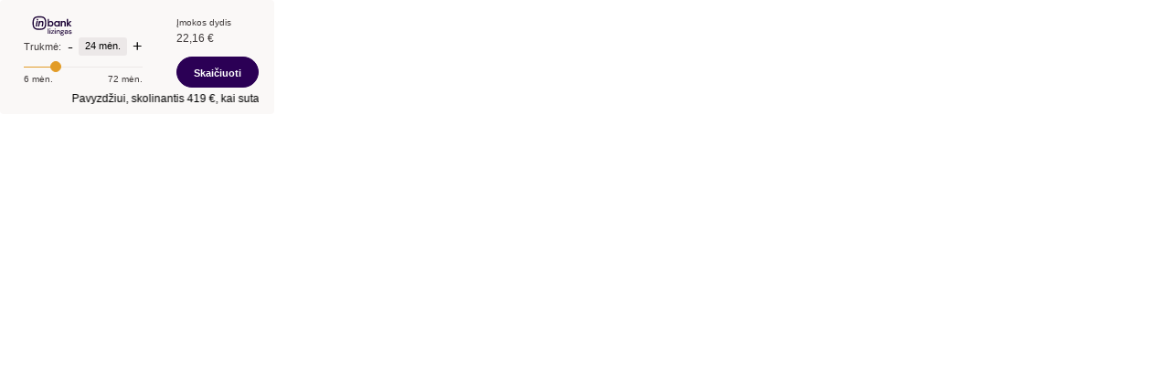

--- FILE ---
content_type: text/html; charset=UTF-8
request_url: https://api.mokilizingas.lt/lt/calc/index.html?layout=ml-006&api_key=8cd7d0eb7ebe9f2fdd8fc3b2cdaf8580&amount_total=419&amount_advance=0&promotion=&color_type=1&term=24&installment_amount=21.57&financed_amount=419.00&intr_nm_yearly=13.90&apr=27.18&fee=12.36&fee_monthly_p=1.47&installment_total_amount=530.04&select_price=
body_size: 705
content:
<!DOCTYPE HTML>
<html>
    <head>
        <title>Mokilizingas</title>
        <meta charset="UTF-8" />
        <meta name="viewport" content="width=device-width, initial-scale=1.0">

        <link href="https://fonts.googleapis.com/css?family=Exo+2:400,700,900&amp;subset=latin-ext" rel="stylesheet">

        <link rel="manifest" href="https://api.mokilizingas.lt/lt/calc/mix-manifest.json" />

                            <link rel="stylesheet" media="screen" href="https://api.mokilizingas.lt/lt/calc/css/old/main.css" />
                <script>
            var rootUrl = "https://api.mokilizingas.lt/api3/";
        </script>
    </head>
    <body class="calculator">
                    <div data-format="ml-006" data-type="1" data-variant="1">
    <div class="frame">
        <div class="slider_holder left">
            <div class="logo left"></div>
            <div class="left">
                Trukmė:
            </div>
            <div class="right">
                <div class="minus">-</div>
                <div class="time">12 mėn.</div>
                <div class="plius">+</div>
            </div>
            <div class="clear"></div>
            <div class="slider">

            </div>
            <div class="left slider_label">3 mėn</div>
            <div class="right slider_label">36 mėn</div>
        </div>
        <div class="right sum_block">
            <div class="pay_text">Įmokos dydis</div>
            <div class="sum">0 €</div>
        </div>
        <div class="left sum_block incite for_smaller">
            Kokia būtų įmoka?
        </div>
        <div class="right button">Skaičiuoti</div>
        <div class="right button for_incite">Sužinoti</div>
        <div class="right button for_smaller">Skaičiuoti</div>
        <div class="left button for_smallest">
            <span class="sum">- €</span>/mėn
        </div>
        <div class="right button for_smallest texter">Daugiau</div>
        <div class="clear"></div>
    </div>
    <div class="running_line marquee">
        <div>
            Pavyzdžiui, skolinantis <span class="price">-</span>, kai sutartis sudaroma <span class="time text_time">-</span> terminui, metinė palūkanų norma – <span class="intr_yearly">-</span>, sutarties mokestis – <span class="left_fee">-</span>, BVKKMN – <span class="apr">-</span>, bendra mokėtina suma – <span class="installment_total_amount">-</span>, mėnesio įmoka – <span class="month_pay_number">-</span>.
        </div>
    </div>
    <div class="disclaymer">
        Pavyzdžiui, skolinantis <span class="price">-</span>, kai sutartis sudaroma <span class="time text_time">-</span> terminui, metinė palūkanų norma – <span class="intr_yearly">-</span>, sutarties mokestis – <span class="left_fee">-</span>, BVKKMN – <span class="apr">-</span>, bendra mokėtina suma – <span class="installment_total_amount">-</span>, mėnesio įmoka – <span class="month_pay_number">-</span>.
    </div>
</div>
        
        
                    <script src="https://api.mokilizingas.lt/lt/calc/js/old/libs.js"></script>
            <script src="https://api.mokilizingas.lt/lt/calc/js/old/random.js"></script>
            <script src="https://api.mokilizingas.lt/lt/calc/js/old/script.js"></script>
            </body>
</html>



--- FILE ---
content_type: text/css
request_url: https://api.mokilizingas.lt/lt/calc/css/old/main.css
body_size: 7204
content:
html{height:100%;box-sizing:border-box}body{padding:0}*,:after,:before{box-sizing:inherit}*{margin:0;padding:0;outline:none}td{vertical-align:top}img{border:none;display:block}map{display:none}embed,object{display:block}.ma{margin:auto}.clear{clear:both}.inv{display:fixed;left:-9999px;top:-9999px;visibility:hidden;z-index:-1}@font-face{font-family:icons;src:url(https://api.mokilizingas.lt/test/calc/fonts/icons.eot);src:url(https://api.mokilizingas.lt/test/calc/fonts/icons.eot#iefix) format("eot"),url(https://api.mokilizingas.lt/test/calc/fonts/icons.woff) format("woff"),url(https://api.mokilizingas.lt/test/calc/fonts/icons.ttf) format("truetype")}/*! normalize.css v3.0.2 | MIT License | git.io/normalize */html{font-family:sans-serif;-ms-text-size-adjust:100%;-webkit-text-size-adjust:100%}body{margin:0}article,aside,details,figcaption,figure,footer,header,hgroup,main,menu,nav,section,summary{display:block}audio,canvas,progress,video{display:inline-block;vertical-align:baseline}audio:not([controls]){display:none;height:0}[hidden],template{display:none}a{background-color:transparent}a:active,a:hover{outline:0}abbr[title]{border-bottom:1px dotted}b,strong{font-weight:700}h1{font-size:2em;margin:.67em 0}mark{background:#ff0;color:#000}small{font-size:80%}img{border:0}svg:not(:root){overflow:hidden}figure{margin:1em 40px}hr{box-sizing:content-box;height:0}code{font-family:monospace,monospace;font-size:1em}button,input,optgroup,select,textarea{color:inherit;font:inherit;margin:0}button{overflow:visible}button,select{text-transform:none}button,html input[type=button],input[type=reset],input[type=submit]{-webkit-appearance:button;cursor:pointer}button[disabled],html input[disabled]{cursor:default}button::-moz-focus-inner,input::-moz-focus-inner{border:0;padding:0}input{line-height:normal}input[type=checkbox],input[type=radio]{box-sizing:border-box;padding:0}input[type=number]::-webkit-inner-spin-button,input[type=number]::-webkit-outer-spin-button{height:auto}input[type=search]{-webkit-appearance:textfield;box-sizing:content-box}input[type=search]::-webkit-search-cancel-button,input[type=search]::-webkit-search-decoration{-webkit-appearance:none}fieldset{border:1px solid silver;margin:0 2px;padding:.35em .625em .75em}legend{border:0;padding:0}textarea{overflow:auto}optgroup{font-weight:700}table{border-collapse:collapse;border-spacing:0}td,th{padding:0}/*! nouislider - 9.1.0 - 2016-12-10 16:00:32 */.noUi-target,.noUi-target *{-webkit-touch-callout:none;-webkit-tap-highlight-color:transparent;-webkit-user-select:none;touch-action:none;-ms-user-select:none;-moz-user-select:none;user-select:none;box-sizing:border-box}.noUi-target{position:relative;direction:ltr}.noUi-base{width:100%;height:100%;z-index:1}.noUi-connect{position:absolute;right:0;top:0;left:0;bottom:0}.noUi-origin{position:absolute;height:0;width:0}.noUi-handle{position:relative;z-index:1}.noUi-state-tap .noUi-connect,.noUi-state-tap .noUi-origin{transition:top .3s,right .3s,bottom .3s,left .3s}.noUi-state-drag *{cursor:inherit!important}.noUi-base,.noUi-handle{transform:translateZ(0)}.noUi-horizontal{height:18px}.noUi-horizontal .noUi-handle{width:34px;height:28px;left:-17px;top:-6px}.noUi-vertical{width:18px}.noUi-vertical .noUi-handle{width:28px;height:34px;left:-6px;top:-17px}.noUi-target{background:#fafafa;border-radius:4px;border:1px solid #d3d3d3;box-shadow:inset 0 1px 1px #f0f0f0,0 3px 6px -5px #bbb}.noUi-connect{background:#e29c27;box-shadow:inset 0 0 3px rgba(51,51,51,.45);transition:background .45s}.noUi-draggable{cursor:ew-resize}.noUi-vertical .noUi-draggable{cursor:ns-resize}.noUi-handle{border:1px solid #e29c27;border-radius:3px;background:#e29c27;cursor:default;box-shadow:inset 0 0 1px #fff,inset 0 1px 7px #ebebeb,0 3px 6px -3px #bbb}.noUi-active{box-shadow:inset 0 0 1px #fff,inset 0 1px 7px #ddd,0 3px 6px -3px #bbb}.noUi-handle:after,.noUi-handle:before{content:"";display:block;position:absolute;height:14px;width:1px;background:#e8e7e6;left:14px;top:6px}.noUi-handle:after{left:17px}.noUi-vertical .noUi-handle:after,.noUi-vertical .noUi-handle:before{width:14px;height:1px;left:6px;top:14px}.noUi-vertical .noUi-handle:after{top:17px}[disabled] .noUi-connect{background:#b8b8b8}[disabled].noUi-handle,[disabled] .noUi-handle,[disabled].noUi-target{cursor:not-allowed}.noUi-pips,.noUi-pips *{box-sizing:border-box}.noUi-pips{position:absolute;color:#999}.noUi-value{position:absolute;text-align:center}.noUi-value-sub{color:#ccc;font-size:10px}.noUi-marker{position:absolute;background:#ccc}.noUi-marker-large,.noUi-marker-sub{background:#aaa}.noUi-pips-horizontal{padding:10px 0;height:80px;top:100%;left:0;width:100%}.noUi-value-horizontal{transform:translate3d(-50%,50%,0)}.noUi-marker-horizontal.noUi-marker{margin-left:-1px;width:2px;height:5px}.noUi-marker-horizontal.noUi-marker-sub{height:10px}.noUi-marker-horizontal.noUi-marker-large{height:15px}.noUi-pips-vertical{padding:0 10px;height:100%;top:0;left:100%}.noUi-value-vertical{transform:translate3d(0,50%,0);padding-left:25px}.noUi-marker-vertical.noUi-marker{width:5px;height:2px;margin-top:-1px}.noUi-marker-vertical.noUi-marker-sub{width:10px}.noUi-marker-vertical.noUi-marker-large{width:15px}.noUi-tooltip{display:block;position:absolute;border:1px solid #d9d9d9;border-radius:3px;background:#fff;color:#000;padding:5px;text-align:center}.noUi-horizontal .noUi-tooltip{transform:translate(-50%);left:50%;bottom:120%}.noUi-vertical .noUi-tooltip{transform:translateY(-50%);top:50%;right:120%}body{font-family:arial;width:100%;height:100%}body *,body :after,body :before{transition:background .25s,color .25s}body>*{display:none}body>div{box-sizing:border-box}.left{float:left}.right{float:right}.logo{cursor:pointer}.sum{font-weight:400;font-size:12px;color:#413c3c}.button.for_incite{display:none}.incite,.pay_text{font-size:10px;color:#413c3c}.noUi-handle{box-shadow:none!important;margin-top:-1px}.noUi-base{cursor:pointer;box-sizing:border-box;border-top:1px solid #ece8e8;background:transparent;position:relative}.noUi-connect{margin-top:-1px}.disclaymer{width:100%;height:100%;font-size:9px;position:absolute;left:0;top:0;line-height:124%;padding:3px 11px;color:#413c3c;z-index:5;border-radius:4px;transition:opacity .3s;opacity:0;display:none}.disclaymer.show{opacity:1}.button{height:34px;white-space:nowrap;color:#fff;font-weight:700;line-height:34px;text-align:center;width:100px;font-size:11px;cursor:pointer;-webkit-user-select:none;-moz-user-select:none;-ms-user-select:none;user-select:none;background:#2b0055;border:1px solid #2b0055;border-radius:32px}.button:hover{opacity:.9}.calculator>[data-type]{background:#faf8f7}.minus,.plius{-webkit-user-select:none;-moz-user-select:none;-ms-user-select:none;user-select:none}.running_line,[data-type="1"]{position:relative}[data-type="1"]{border-radius:4px}[data-type="1"] .logo{background:url(../../images/inbank-ml-logo-viewbox.svg) no-repeat 50%;background-size:contain}[data-type="1"] .slider_label{font-size:10px;color:#413c3c;margin-top:-6px}[data-type="1"] .slider{width:100%;border:none;box-shadow:none;background:none;height:11px;margin-top:9px}[data-type="1"] .slider .noUi-handle{width:11px;height:11px;border-radius:50%;cursor:pointer;left:-5px;top:-5px}[data-type="1"] .slider .noUi-handle:after,[data-type="1"] .slider .noUi-handle:before{display:none}[data-type="1"] .slider .noUi-connect,[data-type="1"] .slider .noUi-origin{height:1px;background:#e29c27;box-shadow:none}[data-type="1"] .slider .noUi-origin{height:11px}[data-type="2"]{border-radius:4px;position:relative}[data-type="2"] .logo{background:url(../../images/inbank-ml-logo-viewbox.svg) no-repeat 50%;background-size:contain}[data-type="2"] .slider_label{font-size:10px;color:#413c3c;margin-top:-6px}[data-type="2"] .slider{width:100%;border:none;box-shadow:none;background:none;height:11px;margin-top:9px}[data-type="2"] .slider .noUi-handle{width:11px;height:11px;border-radius:50%;cursor:pointer;left:-5px;top:-5px}[data-type="2"] .slider .noUi-handle:after,[data-type="2"] .slider .noUi-handle:before{display:none}[data-type="2"] .slider .noUi-connect,[data-type="2"] .slider .noUi-origin{height:1px;box-shadow:none}[data-type="2"] .slider .noUi-origin{height:11px}[data-type="3"]{border-radius:4px;position:relative}[data-type="3"] .logo{background:url(../../images/inbank-ml-logo-viewbox.svg) no-repeat 50%;background-size:contain}[data-type="3"] .slider_label{font-size:10px;color:#413c3c;margin-top:-6px}[data-type="3"] .slider{width:100%;border:none;box-shadow:none;background:none;height:11px;margin-top:9px}[data-type="3"] .slider .noUi-handle{width:11px;height:11px;border-radius:50%;cursor:pointer;left:-5px;top:-5px}[data-type="3"] .slider .noUi-handle:after,[data-type="3"] .slider .noUi-handle:before{display:none}[data-type="3"] .slider .noUi-connect,[data-type="3"] .slider .noUi-origin{height:1px;box-shadow:none}[data-type="3"] .slider .noUi-origin{height:11px}[data-type="4"]{border-radius:4px;position:relative}[data-type="4"] .logo{background:url(../../images/inbank-ml-logo-viewbox.svg) no-repeat 0;background-size:contain}[data-type="4"] .slider_label{font-size:10px;color:#413c3c;margin-top:-6px}[data-type="4"] .slider{width:100%;border:none;box-shadow:none;background:none;height:11px;margin-top:9px}[data-type="4"] .slider .noUi-handle{width:11px;height:11px;border-radius:50%;cursor:pointer;left:-5px;top:-5px}[data-type="4"] .slider .noUi-handle:after,[data-type="4"] .slider .noUi-handle:before{display:none}[data-type="4"] .slider .noUi-connect,[data-type="4"] .slider .noUi-origin{height:1px;box-shadow:none}[data-type="4"] .slider .noUi-origin{height:11px}.incite{font-weight:700;color:#413c3c}[data-format=ml-001],[data-format=ml-002],[data-format=ml-008],[data-format=ml-009]{height:80px;max-width:250px;padding:8px 11px 10px 16px;min-width:200px}[data-format=ml-001] .incite,[data-format=ml-002] .incite,[data-format=ml-008] .incite,[data-format=ml-009] .incite{width:10%;font-weight:700;max-width:83px}[data-format=ml-001] .logo,[data-format=ml-002] .logo,[data-format=ml-008] .logo,[data-format=ml-009] .logo{width:120px;height:27px;margin-bottom:0}[data-format=ml-001] .button,[data-format=ml-002] .button,[data-format=ml-008] .button,[data-format=ml-009] .button{width:75px}[data-format=ml-001] .sum,[data-format=ml-002] .sum,[data-format=ml-008] .sum,[data-format=ml-009] .sum{padding-top:4px}@media screen and (min-width:240px){[data-format=ml-001],[data-format=ml-002],[data-format=ml-008],[data-format=ml-009]{padding-right:20px}[data-format=ml-001] .incite,[data-format=ml-002] .incite,[data-format=ml-008] .incite,[data-format=ml-009] .incite{width:-17%}[data-format=ml-001] .button,[data-format=ml-002] .button,[data-format=ml-008] .button,[data-format=ml-009] .button{width:102px}}[data-format=ml-002]{height:100px;width:100%;min-width:200px}[data-format=ml-002] .sum{font-size:15px}[data-format=ml-002] .logo{margin-bottom:18px}[data-format=ml-003],[data-format=ml-004],[data-format=ml-005],[data-format=ml-012]{width:100%;max-width:500px;height:50px;padding:8px 16px 8px 24px;min-width:280px}[data-format=ml-003] .logo,[data-format=ml-004] .logo,[data-format=ml-005] .logo,[data-format=ml-012] .logo{width:99px;height:21px;padding-top:33px;margin-right:20px}[data-format=ml-003] .sum_block,[data-format=ml-004] .sum_block,[data-format=ml-005] .sum_block,[data-format=ml-012] .sum_block{width:96px}[data-format=ml-003] .pay_text,[data-format=ml-004] .pay_text,[data-format=ml-005] .pay_text,[data-format=ml-012] .pay_text{padding-top:2px;padding-bottom:4px}[data-format=ml-003] .button,[data-format=ml-004] .button,[data-format=ml-005] .button,[data-format=ml-012] .button{width:105px}[data-format=ml-003] .slider_holder,[data-format=ml-004] .slider_holder,[data-format=ml-005] .slider_holder,[data-format=ml-012] .slider_holder{width:108px;margin-top:-2px}[data-format=ml-003] .slider_holder .left:not(.slider_label),[data-format=ml-004] .slider_holder .left:not(.slider_label),[data-format=ml-005] .slider_holder .left:not(.slider_label),[data-format=ml-012] .slider_holder .left:not(.slider_label){color:#413c3c;font-size:9px;height:16px;line-height:16px}[data-format=ml-003] .slider_holder .right:not(.slider_label),[data-format=ml-004] .slider_holder .right:not(.slider_label),[data-format=ml-005] .slider_holder .right:not(.slider_label),[data-format=ml-012] .slider_holder .right:not(.slider_label){color:#413c3c;font-size:9px;height:16px;line-height:16px;font-weight:700}[data-format=ml-003] .slider_holder .right:not(.slider_label) .minus,[data-format=ml-003] .slider_holder .right:not(.slider_label) .plius,[data-format=ml-004] .slider_holder .right:not(.slider_label) .minus,[data-format=ml-004] .slider_holder .right:not(.slider_label) .plius,[data-format=ml-005] .slider_holder .right:not(.slider_label) .minus,[data-format=ml-005] .slider_holder .right:not(.slider_label) .plius,[data-format=ml-012] .slider_holder .right:not(.slider_label) .minus,[data-format=ml-012] .slider_holder .right:not(.slider_label) .plius{font-size:16px;line-height:14px;font-weight:400;display:inline-block;cursor:pointer;vertical-align:top}[data-format=ml-003] .slider_holder .right:not(.slider_label) .plius,[data-format=ml-004] .slider_holder .right:not(.slider_label) .plius,[data-format=ml-005] .slider_holder .right:not(.slider_label) .plius,[data-format=ml-012] .slider_holder .right:not(.slider_label) .plius{line-height:16px}[data-format=ml-003] .slider_holder .right:not(.slider_label) .time,[data-format=ml-004] .slider_holder .right:not(.slider_label) .time,[data-format=ml-005] .slider_holder .right:not(.slider_label) .time,[data-format=ml-012] .slider_holder .right:not(.slider_label) .time{text-align:center;vertical-align:top;display:inline-block;width:43px;background-color:#ece8e8;border-radius:3px;font-weight:400;font-size:11px;margin:0 3px}[data-format=ml-003] .for_smaller,[data-format=ml-004] .for_smaller,[data-format=ml-005] .for_smaller,[data-format=ml-012] .for_smaller{display:none}[data-format=ml-004] .logo{width:110px;margin-right:.5rem}[data-format=ml-005] .logo{width:120px;margin-right:.5rem}@media screen and (max-width:490px){[data-format=ml-003] .button,[data-format=ml-003] .slider_holder,[data-format=ml-003] .sum_block,[data-format=ml-004] .button,[data-format=ml-004] .slider_holder,[data-format=ml-004] .sum_block,[data-format=ml-005] .button,[data-format=ml-005] .slider_holder,[data-format=ml-005] .sum_block{display:none}[data-format=ml-003],[data-format=ml-004],[data-format=ml-005],[data-format=ml-012]{padding-right:10px}[data-format=ml-003] .button.for_smaller,[data-format=ml-003] .sum_block.for_smaller,[data-format=ml-004] .button.for_smaller,[data-format=ml-004] .sum_block.for_smaller,[data-format=ml-005] .button.for_smaller,[data-format=ml-005] .sum_block.for_smaller,[data-format=ml-012] .button.for_smaller,[data-format=ml-012] .sum_block.for_smaller{display:inline-block}[data-format=ml-003] .button.for_smaller .sum,[data-format=ml-003] .sum_block.for_smaller .sum,[data-format=ml-004] .button.for_smaller .sum,[data-format=ml-004] .sum_block.for_smaller .sum,[data-format=ml-005] .button.for_smaller .sum,[data-format=ml-005] .sum_block.for_smaller .sum,[data-format=ml-012] .button.for_smaller .sum,[data-format=ml-012] .sum_block.for_smaller .sum{font-size:15px}[data-format=ml-003] .sum_block,[data-format=ml-004] .sum_block,[data-format=ml-005] .sum_block,[data-format=ml-012] .sum_block{margin-right:5px;width:136px;padding-top:6px}[data-format=ml-003] .button,[data-format=ml-004] .button,[data-format=ml-005] .button,[data-format=ml-012] .button{width:105px}}[data-format=ml-003] .disclaymer,[data-format=ml-004] .disclaymer,[data-format=ml-005] .disclaymer,[data-format=ml-012] .disclaymer{padding-top:15px}[data-format=ml-004],[data-format=ml-005]{height:80px}@media screen and (max-width:490px){[data-format=ml-005]{padding-top:22px!important}[data-format=ml-004] .logo,[data-format=ml-005] .logo{margin-top:0!important}[data-format=ml-004] .button,[data-format=ml-004] .disclaymer,[data-format=ml-005] .button,[data-format=ml-005] .disclaymer{display:none!important}[data-format=ml-004] .button.for_incite,[data-format=ml-005] .button.for_incite{display:inline-block!important}}[data-format=ml-004] .running_line,[data-format=ml-005] .running_line{display:none}[data-format=ml-004] .disclaymer,[data-format=ml-005] .disclaymer{font-size:10px;padding-top:11px}[data-format=ml-004] .incite,[data-format=ml-005] .incite{font-size:12px;padding-top:11px}[data-format=ml-004][data-variant="1"],[data-variant="1"][data-format=ml-005]{padding-top:10px}[data-format=ml-004][data-variant="1"] .running_line,[data-variant="1"][data-format=ml-005] .running_line{display:block;height:30px;width:100%;line-height:30px;white-space:nowrap;font-size:10px;overflow:hidden}[data-format=ml-004][data-variant="1"] .disclaymer,[data-variant="1"][data-format=ml-005] .disclaymer{display:none!important}[data-format=ml-004][data-variant="2"],[data-variant="2"][data-format=ml-005]{padding-top:22px}[data-format=ml-004][data-variant="3"],[data-variant="3"][data-format=ml-005]{padding-right:20px;padding-left:35px;padding-top:18px}[data-format=ml-004][data-variant="3"] .logo,[data-variant="3"][data-format=ml-005] .logo{padding-top:40px}[data-format=ml-004][data-variant="3"] .disclaymer,[data-variant="3"][data-format=ml-005] .disclaymer{display:none!important}[data-format=ml-004][data-variant="3"] .button,[data-format=ml-004][data-variant="3"] .slider_holder,[data-format=ml-004][data-variant="3"] .sum_block,[data-variant="3"][data-format=ml-005] .button,[data-variant="3"][data-format=ml-005] .slider_holder,[data-variant="3"][data-format=ml-005] .sum_block{display:none}[data-format=ml-004][data-variant="3"] .button.for_smaller,[data-format=ml-004][data-variant="3"] .sum_block.for_smaller,[data-variant="3"][data-format=ml-005] .button.for_smaller,[data-variant="3"][data-format=ml-005] .sum_block.for_smaller{display:inline-block}[data-format=ml-004][data-variant="3"] .button.for_smaller .sum,[data-format=ml-004][data-variant="3"] .sum_block.for_smaller .sum,[data-variant="3"][data-format=ml-005] .button.for_smaller .sum,[data-variant="3"][data-format=ml-005] .sum_block.for_smaller .sum{font-size:16px}[data-format=ml-004][data-variant="3"] .sum_block,[data-variant="3"][data-format=ml-005] .sum_block{margin-right:26px;width:154px}[data-format=ml-004][data-variant="3"] .button,[data-variant="3"][data-format=ml-005] .button{width:133px;height:42px;line-height:40px;display:inline-block;font-size:15px}[data-format=ml-004][data-variant="3"] .button.for_smaller,[data-variant="3"][data-format=ml-005] .button.for_smaller{display:none}@media screen and (max-width:490px){[data-format=ml-004] .running_line,[data-format=ml-005] .running_line{display:none!important}}[data-format=ml-004] .disclaymer,[data-format=ml-005] .disclaymer{padding-top:21px!important}[data-format=ml-005]{max-width:992px!important;padding-top:10px;min-width:600px!important}[data-format=ml-005] .running_line{display:block;height:30px;width:100%;line-height:30px;white-space:nowrap;font-size:10px;overflow:hidden}[data-format=ml-005] .disclaymer{display:none!important}[data-format=ml-005] .slider_holder{width:195px}[data-format=ml-005] .slider_holder .right:not(.slider_label){float:left;margin-left:20px}@media screen and (min-width:987px){[data-format=ml-005] .running_line{display:none}[data-format=ml-005] .disclaymer{display:inline-block!important;opacity:1;position:relative;width:480px;background:transparent;vertical-align:top;padding-top:0;padding-left:20px}[data-format=ml-005] .frame{width:461px;display:inline-block;vertical-align:top;padding-top:15px}[data-format=ml-005] .slider_holder{width:122px}}[data-format=ml-005] .disclaymer{padding-top:10px!important}[data-format=ml-006],[data-format=ml-007],[data-format=ml-011]{height:150px;padding:19px 24px 10px 22px;width:350px}[data-format=ml-006] .logo,[data-format=ml-007] .logo,[data-format=ml-011] .logo{width:120px;height:30px!important;background-position:0;display:block;float:none;margin-bottom:5px}[data-format=ml-006] .frame,[data-format=ml-007] .frame,[data-format=ml-011] .frame{height:99px}[data-format=ml-006] .disclaymer,[data-format=ml-006] .running_line,[data-format=ml-007] .disclaymer,[data-format=ml-007] .running_line,[data-format=ml-011] .disclaymer,[data-format=ml-011] .running_line{display:none}[data-format=ml-006] .button,[data-format=ml-006] .sum_block,[data-format=ml-007] .button,[data-format=ml-007] .sum_block,[data-format=ml-011] .button,[data-format=ml-011] .sum_block{width:114px}[data-format=ml-006] .sum_block .pay_text,[data-format=ml-007] .sum_block .pay_text,[data-format=ml-011] .sum_block .pay_text{font-size:11px;margin-bottom:12px;margin-top:5px}[data-format=ml-006] .sum_block .sum,[data-format=ml-007] .sum_block .sum,[data-format=ml-011] .sum_block .sum{font-size:16px;margin-bottom:15px}[data-format=ml-006] .slider_holder,[data-format=ml-007] .slider_holder,[data-format=ml-011] .slider_holder{width:164px}[data-format=ml-006] .slider_holder .left:not(.slider_label),[data-format=ml-007] .slider_holder .left:not(.slider_label),[data-format=ml-011] .slider_holder .left:not(.slider_label){color:#413c3c;font-size:13px;height:25px;line-height:25px}[data-format=ml-006] .slider_holder .right:not(.slider_label),[data-format=ml-007] .slider_holder .right:not(.slider_label),[data-format=ml-011] .slider_holder .right:not(.slider_label){font-size:9px;height:25px;line-height:25px;font-weight:700}[data-format=ml-006] .slider_holder .right:not(.slider_label) .minus,[data-format=ml-006] .slider_holder .right:not(.slider_label) .plius,[data-format=ml-007] .slider_holder .right:not(.slider_label) .minus,[data-format=ml-007] .slider_holder .right:not(.slider_label) .plius,[data-format=ml-011] .slider_holder .right:not(.slider_label) .minus,[data-format=ml-011] .slider_holder .right:not(.slider_label) .plius{font-size:20px;line-height:25px;font-weight:400;display:inline-block;cursor:pointer;vertical-align:top}[data-format=ml-006] .slider_holder .right:not(.slider_label) .plius,[data-format=ml-007] .slider_holder .right:not(.slider_label) .plius,[data-format=ml-011] .slider_holder .right:not(.slider_label) .plius{line-height:27px}[data-format=ml-006] .slider_holder .right:not(.slider_label) .time,[data-format=ml-007] .slider_holder .right:not(.slider_label) .time,[data-format=ml-011] .slider_holder .right:not(.slider_label) .time{text-align:center;vertical-align:top;display:inline-block;height:25px;width:67px;margin:0 3px;font-weight:400;background-color:#ece8e8;border-radius:3px;line-height:23px;font-size:13px}[data-format=ml-006] .slider_holder .slider,[data-format=ml-007] .slider_holder .slider,[data-format=ml-011] .slider_holder .slider{margin-top:16px}[data-format=ml-006] .slider_holder .noUi-handle,[data-format=ml-007] .slider_holder .noUi-handle,[data-format=ml-011] .slider_holder .noUi-handle{width:15px;height:15px;top:-7px;left:-7px}[data-format=ml-006] .slider_holder .slider_label,[data-format=ml-007] .slider_holder .slider_label,[data-format=ml-011] .slider_holder .slider_label{font-size:11px;margin-top:-3px}[data-format=ml-006] .for_smaller,[data-format=ml-007] .for_smaller,[data-format=ml-011] .for_smaller{display:none}[data-format=ml-006][data-variant="1"] .running_line,[data-format=ml-007][data-variant="1"] .running_line,[data-format=ml-011][data-variant="1"] .running_line{display:block;height:30px;width:100%;line-height:30px;white-space:nowrap;font-size:10px;overflow:hidden}[data-format=ml-006][data-variant="1"] .disclaymer,[data-format=ml-007][data-variant="1"] .disclaymer,[data-format=ml-011][data-variant="1"] .disclaymer{display:none!important}[data-format=ml-006][data-variant="2"] .frame,[data-format=ml-007][data-variant="2"] .frame,[data-format=ml-011][data-variant="2"] .frame{height:100%}[data-format=ml-006][data-variant="2"] .sum_block,[data-format=ml-007][data-variant="2"] .sum_block,[data-format=ml-011][data-variant="2"] .sum_block{margin-top:20px}[data-format=ml-006][data-variant="2"] .disclaymer,[data-format=ml-007][data-variant="2"] .disclaymer,[data-format=ml-011][data-variant="2"] .disclaymer{font-size:11px;line-height:130%;padding:21px}[data-format=ml-006][data-variant="3"] .disclaymer,[data-format=ml-007][data-variant="3"] .disclaymer,[data-format=ml-011][data-variant="3"] .disclaymer{display:none!important}[data-format=ml-006][data-variant="3"] .slider_holder,[data-format=ml-007][data-variant="3"] .slider_holder,[data-format=ml-011][data-variant="3"] .slider_holder{display:block;float:none;margin-bottom:34px}[data-format=ml-006][data-variant="3"] .slider_holder>*,[data-format=ml-007][data-variant="3"] .slider_holder>*,[data-format=ml-011][data-variant="3"] .slider_holder>*{display:none}[data-format=ml-006][data-variant="3"] .slider_holder .logo,[data-format=ml-007][data-variant="3"] .slider_holder .logo,[data-format=ml-011][data-variant="3"] .slider_holder .logo{display:block}[data-format=ml-006][data-variant="3"] .right,[data-format=ml-007][data-variant="3"] .right,[data-format=ml-011][data-variant="3"] .right{display:none}[data-format=ml-006][data-variant="3"] .for_smaller,[data-format=ml-007][data-variant="3"] .for_smaller,[data-format=ml-011][data-variant="3"] .for_smaller{display:inline-block}[data-format=ml-006][data-variant="3"] .button,[data-format=ml-007][data-variant="3"] .button,[data-format=ml-011][data-variant="3"] .button{width:136px;height:40px;line-height:38px;font-size:14px;display:none}[data-format=ml-006][data-variant="3"] .button.for_incite,[data-format=ml-007][data-variant="3"] .button.for_incite,[data-format=ml-011][data-variant="3"] .button.for_incite{display:inline-block}[data-format=ml-006][data-variant="3"] .incite,[data-format=ml-007][data-variant="3"] .incite,[data-format=ml-011][data-variant="3"] .incite{width:100px;font-size:14px;margin-top:4px}[data-format=ml-006] .disclaymer,[data-format=ml-007] .disclaymer,[data-format=ml-011] .disclaymer{padding-top:45px!important}[data-format=ml-006],[data-format=ml-011]{height:125px;max-width:300px;min-width:200px;width:100%;padding:14px 17px 5px 26px}[data-format=ml-006] .logo,[data-format=ml-011] .logo{width:120px;height:27px!important;margin-bottom:0}[data-format=ml-006] .button,[data-format=ml-011] .button{height:34px;line-height:34px;width:90px;margin-top:3px}[data-format=ml-006] .incite,[data-format=ml-011] .incite{width:-35%;font-size:13px;max-width:100px}[data-format=ml-006] .running_line,[data-format=ml-011] .running_line{line-height:24px!important;height:30px;width:100%;line-height:30px;white-space:nowrap;font-size:10px;overflow:hidden}[data-format=ml-006] .frame,[data-format=ml-011] .frame{height:82px!important}[data-format=ml-006] .sum_block,[data-format=ml-011] .sum_block{width:90px}[data-format=ml-006] .sum_block .pay_text,[data-format=ml-011] .sum_block .pay_text{font-size:10px;margin-bottom:5px}[data-format=ml-006] .sum_block .sum,[data-format=ml-011] .sum_block .sum{font-size:12px;margin-bottom:10px}[data-format=ml-006] .slider_holder,[data-format=ml-011] .slider_holder{width:130px}[data-format=ml-006] .slider_holder .noUi-handle,[data-format=ml-011] .slider_holder .noUi-handle{width:12px;height:12px;top:-6px;left:-6px}[data-format=ml-006] .slider_holder .slider,[data-format=ml-011] .slider_holder .slider{margin-top:12px}[data-format=ml-006] .slider_holder .left:not(.slider_label),[data-format=ml-011] .slider_holder .left:not(.slider_label){font-size:11px;line-height:20px;height:20px}[data-format=ml-006] .slider_holder .right:not(.slider_label),[data-format=ml-011] .slider_holder .right:not(.slider_label){font-size:11px;height:20px}[data-format=ml-006] .slider_holder .right:not(.slider_label) .time,[data-format=ml-011] .slider_holder .right:not(.slider_label) .time{width:53px;height:20px;font-size:11px;line-height:18px}[data-format=ml-006] .slider_holder .right:not(.slider_label) .minus,[data-format=ml-006] .slider_holder .right:not(.slider_label) .plius,[data-format=ml-011] .slider_holder .right:not(.slider_label) .minus,[data-format=ml-011] .slider_holder .right:not(.slider_label) .plius{font-size:18px;line-height:20px}[data-format=ml-006] .slider_holder .slider_label,[data-format=ml-011] .slider_holder .slider_label{font-size:10px}[data-format=ml-006] .for_smallest,[data-format=ml-011] .for_smallest{display:none}@media screen and (min-width:280px){[data-format=ml-006] .disclaymer,[data-format=ml-011] .disclaymer{display:none!important}[data-format=ml-003] .running_line,[data-format=ml-004] .running_line,[data-format=ml-006] .running_line,[data-format=ml-011] .running_line{display:block!important}}[data-format=ml-006][data-variant="2"] .sum_block,[data-format=ml-011][data-variant="2"] .sum_block{margin-top:0}@media screen and (max-width:279px){[data-format=ml-006],[data-format=ml-011]{padding:14px 17px 5px 16px}[data-format=ml-006] .button,[data-format=ml-006] .sum_block,[data-format=ml-011] .button,[data-format=ml-011] .sum_block{width:69px}[data-format=ml-006][data-variant="1"] .running_line,[data-format=ml-011][data-variant="1"] .running_line{display:block!important}[data-format=ml-006][data-variant="1"] .disclaymer,[data-format=ml-011][data-variant="1"] .disclaymer{display:none!important}[data-format=ml-006][data-variant="2"],[data-format=ml-011][data-variant="2"]{padding-top:19px}[data-format=ml-006][data-variant="2"] .disclaymer,[data-format=ml-011][data-variant="2"] .disclaymer{padding-top:21px!important}}@media screen and (max-width:248px){[data-format=ml-006] .slider,[data-format=ml-006] .slider_label,[data-format=ml-006] .sum_block,[data-format=ml-011] .slider,[data-format=ml-011] .slider_label,[data-format=ml-011] .sum_block{display:none}[data-format=ml-006] .logo,[data-format=ml-011] .logo{width:110px;margin-bottom:0;height:27px!important}[data-format=ml-006] .slider_holder,[data-format=ml-011] .slider_holder{width:100%;margin-bottom:6px}[data-format=ml-006] .button,[data-format=ml-011] .button{display:none}[data-format=ml-006] .for_smallest,[data-format=ml-011] .for_smallest{display:inline-block;width:96px!important}[data-format=ml-006] .right.button.for_smallest.texter,[data-format=ml-011] .right.button.for_smallest.texter{color:#2b0055!important;background:none!important;border-color:transparent!important;text-decoration:underline;width:54px!important;text-align:right}[data-format=ml-006] .for_smallest .sum,[data-format=ml-006] .for_smallest:hover .sum,[data-format=ml-011] .for_smallest .sum,[data-format=ml-011] .for_smallest:hover .sum{color:#fff!important}[data-format=ml-006][data-variant="2"],[data-format=ml-011][data-variant="2"]{padding-top:14px!important}[data-format=ml-006][data-variant="2"] .disclaymer,[data-format=ml-011][data-variant="2"] .disclaymer{padding:13px 12px 7px!important}}#popup{max-width:471px;width:100%;padding:20px 28px 23px}#popup .logo{width:96px;height:21px;background:url(../../images/inbank-ml-logo-viewbox.svg) no-repeat 50%;background-size:contain;margin-bottom:27px}#popup .name{text-transform:uppercase;font-weight:900;font-size:14px;color:#00abe8;margin-bottom:29px}#popup .name .price{display:inline-block;float:right;color:#00abe8;font-weight:700}#popup .slider_label{font-size:12px;color:#afc3cf;margin-top:-6px}#popup .slider{width:100%;border:none;box-shadow:none;background:none;height:11px;margin-top:18px}#popup .slider .noUi-handle{width:11px;height:11px;border-radius:50%;border:2px solid #09a1db;cursor:pointer;left:-5px;top:0;background:#09a1db!important;top:-5px}#popup .slider .noUi-handle:after,#popup .slider .noUi-handle:before{display:none}#popup .slider .noUi-base{background:transparent;position:relative}#popup .slider .noUi-base>div{top:5px}#popup .slider .noUi-base:before{background:#878b8f;height:1px;width:100%;content:"";display:block;position:absolute;top:5px;left:0}#popup .slider .noUi-connect,#popup .slider .noUi-origin{height:2px;background:#e29c27;box-shadow:none}#popup .slider .noUi-origin{height:11px}#popup .slider_holder{width:100%;margin-bottom:15px}#popup .slider_holder .left:not(.slider_label){color:#878b8f;font-size:13px;height:25px;line-height:25px}#popup .slider_holder .right:not(.slider_label){color:#00a3e0;font-size:9px;height:25px;line-height:25px;font-weight:700;margin-right:180px}#popup .slider_holder .right:not(.slider_label) .minus,#popup .slider_holder .right:not(.slider_label) .plius{font-size:20px;line-height:25px;font-weight:400;display:inline-block;cursor:pointer;vertical-align:top}#popup .slider_holder .right:not(.slider_label) .plius{line-height:27px}#popup .slider_holder .right:not(.slider_label) .time{text-align:center;vertical-align:top;display:inline-block;height:25px;width:67px;border:1px solid #d6e0e4;margin:0 3px;line-height:23px;font-size:13px;border-radius:3px}#popup .slider_holder .slider{margin-top:18px}#popup .slider_holder .noUi-handle{width:15px;height:15px;top:-7px;left:-7px}#popup .slider_holder .slider_label{font-size:12px;margin-top:-1px}#popup .month_pay{width:100%;text-align:right;margin-bottom:10px;margin-top:35px}#popup .month_pay>div:first-child{height:27px;line-height:27px;font-size:12px;color:#6d8796}#popup .month_pay>div:last-child{color:#003c69;font-size:12px}#popup .table{border-top:1px solid #dfe7ec;border-bottom:1px solid #dfe7ec;padding:11px 0;margin-bottom:30px}#popup .table>:not(.clear){height:27px;line-height:27px;font-size:12px;color:#6d8796}#popup .table .right.all_sum{color:#003c69}#popup .buttons{height:43px;line-height:43px;margin:17px 0}#popup .buttons>*{display:inline-block;vertical-align:top}#popup .text{font-size:12px;color:#413c3c;line-height:127%;margin:4px 0}.disclaymer .sum,.running_line .sum{font-weight:inherit;font-size:inherit;color:inherit}@media screen and (min-width:381px){.smallest_view .for_smallest,.smallest_view .running_line{display:none}.smallest_view .slider_holder{display:inline-block}}@media screen and (max-width:380px){.smallest_view{padding:8px 10px 2px 14px}.smallest_view .logo{padding-top:26px;margin-right:8px}.smallest_view .disclaymer{display:none!important}.smallest_view .running_line{display:block;height:17px;width:100%;line-height:15px;white-space:nowrap;font-size:9px;overflow:hidden}.smallest_view .for_smaller{display:none}.smallest_view .button{display:none!important}.smallest_view .button.for_smallest{display:inline-block!important;vertical-align:top;height:25px;width:65px;font-size:10px;line-height:23px}.smallest_view .slider_holder{display:inline-block;vertical-align:top;margin-top:5px;text-align:center;width:80px}.smallest_view .slider_holder .left,.smallest_view .slider_holder .right{display:inline-block;float:none;vertical-align:top}.smallest_view .slider_holder .left{margin-right:5px}.smallest_view .slider_holder .clear,.smallest_view .slider_holder .slider,.smallest_view .slider_holder .slider_label{display:none}[data-format=ml-012].smallest_view .slider_holder .clear,[data-format=ml-012].smallest_view .slider_holder .left,[data-format=ml-012].smallest_view .slider_holder .right,[data-format=ml-012].smallest_view .slider_holder .slider{display:block}[data-format=ml-012].smallest_view .slider_holder .slider_label{display:inline-block}[data-format=ml-012].smallest_view .slider_holder .left{float:left}[data-format=ml-012].smallest_view .slider_holder .right{float:right}[data-format=ml-012].smallest_view .logo{width:99px;height:21px;padding-top:33px;margin-right:20px}[data-format=ml-003].smallest_view .slider_holder{margin-top:0}[data-format=ml-003].smallest_view .button.for_smallest{margin-top:5px}[data-format=ml-003].smallest_view .running_line{padding-top:5px}[data-format=ml-003].smallest_view .logo{margin-top:4px}}@media screen and (min-width:450px){.smallest_view .sum_block{display:inline-block;width:64px;vertical-align:top;padding-top:0}}@media screen and (min-width:490px){.smallest_view .sum_block{width:96px;padding-top:0}}@media screen and (max-width:449px){.smallest_view .button{display:none!important}.smallest_view .button.for_smallest{display:inline-block!important}}@media screen and (min-width:381px)and (max-width:449px){.smallest_view .frame{text-align:center}.smallest_view .frame .slider_holder{float:none}.smallest_view .frame .logo{margin-right:0}}@media screen and (max-width:400px){[data-format=ml-003] .sum_block.for_smaller,[data-format=ml-004] .sum_block.for_smaller,[data-format=ml-005] .sum_block.for_smaller,[data-format=ml-012] .sum_block.for_smaller{font-size:9px;width:114px}}@media screen and (max-width:378px){[data-format=ml-003] .sum_block.for_smaller,[data-format=ml-004] .sum_block.for_smaller,[data-format=ml-005] .sum_block.for_smaller,[data-format=ml-012] .sum_block.for_smaller{display:none}}[data-format=ml-003],[data-format=ml-004],[data-format=ml-005]{min-width:280px;max-width:500px}[data-format=ml-012]{min-width:150px;max-width:500px}[data-format=ml-004],[data-format=ml-005]{min-width:400px;max-width:650px}[data-format=ml-004][data-variant="2"] .incite,[data-variant="2"][data-format=ml-005] .incite{font-size:11px}[data-format=ml-004][data-variant="2"] .sum_block.for_smaller,[data-variant="2"][data-format=ml-005] .sum_block.for_smaller{width:142px}@media screen and (max-width:488px){[data-format=ml-004][data-variant="3"] .incite,[data-variant="3"][data-format=ml-005] .incite{font-size:10px;padding-top:9px;width:127px}}@media screen and (max-width:460px){[data-format=ml-004][data-variant="3"] .button,[data-variant="3"][data-format=ml-005] .button{width:100px}[data-format=ml-004][data-variant="3"] .sum_block,[data-variant="3"][data-format=ml-005] .sum_block{margin-right:10px;width:106px;padding-top:5px}}@media screen and (max-width:490px){[data-format=ml-004][data-variant="1"] .button.for_smaller,[data-format=ml-004][data-variant="1"] .logo,[data-format=ml-004][data-variant="4"] .button.for_smaller,[data-format=ml-004][data-variant="4"] .logo,[data-variant="1"][data-format=ml-005] .button.for_smaller,[data-variant="1"][data-format=ml-005] .logo,[data-variant="4"][data-format=ml-005] .button.for_smaller,[data-variant="4"][data-format=ml-005] .logo{margin-top:12px}}@media screen and (max-width:408px){[data-format=ml-004][data-variant="2"] .incite,[data-variant="2"][data-format=ml-005] .incite{font-size:10px}[data-format=ml-004][data-variant="2"] .sum_block.for_smaller,[data-variant="2"][data-format=ml-005] .sum_block.for_smaller{width:133px}}[data-format=ml-006]{min-width:200px;max-width:300px}@media screen and (max-width:268px){[data-format=ml-006] .incite,[data-format=ml-011] .incite{font-size:11px;padding-top:4px}}@media screen and (max-width:248px){[data-format=ml-006],[data-format=ml-011]{padding-right:15px}[data-format=ml-006] .incite,[data-format=ml-011] .incite{display:none}[data-format=ml-006] .button,[data-format=ml-011] .button{width:100%}}[data-format=ml-008]{height:65px;width:280px;padding:4px 15px 10px}[data-format=ml-008] .logo{width:99px;height:21px;padding-top:35px;margin-right:20px;display:block;margin-bottom:2px}[data-format=ml-008] .incite{width:99px;display:block;max-width:100%;white-space:nowrap;padding-top:0}[data-format=ml-008] .button{position:absolute;right:15px;top:15px}[data-format=ml-008][data-type="4"] .button{top:16px}[data-format=ml-009]{height:80px;width:400px;min-height:80px;min-width:400px;max-height:80px;max-width:400px;padding:4px 15px 10px}[data-format=ml-009] .logo{width:130px;height:22px;padding-top:70px;margin-right:24px;margin-bottom:2px;display:inline-block;vertical-align:middle}[data-format=ml-009] .incite{width:110px;display:inline-block;vertical-align:middle;max-width:100%;white-space:normal;padding-top:1px;font-size:12px;line-height:142%;float:none}[data-format=ml-009] .button{position:absolute;right:24px;top:24px;width:86px;height:28px;line-height:27px}[data-format=ml-009][data-type="4"] .button{top:25px}#popup .select_price{color:#00a3e0;font-size:9px;height:25px;line-height:25px;font-weight:700;-webkit-user-select:none;-moz-user-select:none;-ms-user-select:none;user-select:none;float:right;display:inline-block}#popup .select_price .price_minus{font-size:20px;line-height:25px;font-weight:400;display:inline-block;cursor:pointer;vertical-align:top}#popup .select_price .price_sum_holder{position:relative;text-align:center;vertical-align:top;display:inline-block;height:25px;width:67px;margin:0 3px}#popup .select_price .bottom_label{font-size:11px;text-transform:none;color:#c3c3c3;font-weight:400;line-height:120%;text-align:left;white-space:nowrap;position:absolute;bottom:-16px;padding-left:2px}#popup .select_price label{position:absolute;top:0;right:5px;pointer-events:none;font-size:13px;font-weight:700}#popup .select_price .price_sum{text-align:center;vertical-align:top;display:inline-block;height:25px;width:67px;border:1px solid #d6e0e4;line-height:23px;font-size:13px;border-radius:3px;padding:0 17px 0 10px}#popup .select_price .price_sum::-webkit-inner-spin-button,#popup .select_price .price_sum::-webkit-outer-spin-button{-webkit-appearance:none;margin:0}#popup .select_price .price_plus{font-size:20px;line-height:27px;font-weight:400;display:inline-block;cursor:pointer;vertical-align:top}.tiketa[data-format=ml-004]{border-color:#e42324;font-family:Exo\ 2,sans-serif}.tiketa[data-format=ml-004] .button{background:#e42324;border-color:#e42324}.tiketa[data-format=ml-004] .button:hover{background:transparent;color:#e42324}.tiketa[data-format=ml-004] .slider_holder .right:not(.slider_label){color:#e42324}.tiketa[data-format=ml-004] .slider .noUi-handle{border:2px solid #e42324;background:#e42324!important}.tiketa[data-format=ml-004] .running_line,.tiketa[data-format=ml-004] .sum{color:#333}.tiketa[data-format=ml-004] .pay_text,.tiketa[data-format=ml-004] .slider_holder,.tiketa[data-format=ml-004] .slider_label{color:#6e6e6e}.tiketa[data-format=ml-004] .slider .noUi-connect{background:#e42324}.tiketa[data-format=ml-004] .slider_holder .right:not(.slider_label) .plius{line-height:13px}[data-format=ml-010]{width:117px;height:70px;background:#fff;border:none;border-radius:0;position:relative}[data-format=ml-010] .ok_logo{width:26px;height:26px;background-color:#fff;border-radius:28px;position:absolute;top:0;left:5px;z-index:2;cursor:pointer}[data-format=ml-010] .ok_logo:after{content:"";width:28px;height:28px;display:block;background-image:url(../../images/in.svg);background-position:50%;background-repeat:no-repeat;background-size:contain}[data-format=ml-010] .frame{height:32px;width:100%;position:absolute;top:16px;background:#7a1d8e;color:#fff}[data-format=ml-010] .frame .sum_block{float:none}[data-format=ml-010] .frame .sum{color:#fff;font-weight:500;font-size:12px;padding:9px 5px;text-align:right}[data-format=ml-010] .running_line_holder{height:22px;bottom:0;left:0;width:100%;position:absolute;overflow:hidden;background:#2b0055;padding:0 5px}[data-format=ml-010] .running_line_holder .running_line{line-height:22px;height:22px;width:100%;white-space:nowrap;font-size:9px;color:#fff;overflow:hidden}[data-format=ml-012]{min-width:250px;max-width:402px;height:150px}[data-format=ml-012] .slider_holder{width:75%}[data-format=ml-012] .sum_block{width:25%;margin:0 auto;display:block;text-align:center}[data-format=ml-012] .button{margin:5px auto;display:block!important}[data-format=ml-011]{min-width:250px;max-width:402px;min-height:150px}[data-format=ml-011][data-format=ml-011] .slider_holder{width:calc(100% - 110px)}[data-format=ml-011] .button.for_smallest{float:right!important}@media screen and (max-width:250px){[data-format=ml-011]{min-height:0}}.marquee{margin:0 auto;white-space:nowrap;overflow:hidden}.marquee>div{display:inline-block;padding-left:100%;-webkit-animation:marquee 15s linear infinite;animation:marquee 15s linear infinite}@media not all and (min-resolution:0.001dpcm){@supports(-webkit-appearance:none) and (stroke-color:transparent){.marquee>div{-webkit-animation-delay:2s;animation-delay:2s}}}@-webkit-keyframes marquee{0%{transform:translate(0)}to{transform:translate(-100%)}}@keyframes marquee{0%{transform:translate(0)}to{transform:translate(-100%)}}[data-format=ml-003],[data-format=ml-004]{height:70px}[data-format=ml-003] .running_line,[data-format=ml-004] .running_line{line-height:20px!important;height:30px;width:100%;line-height:30px;white-space:nowrap;overflow:hidden}[data-format=ml-003] .running_line,[data-format=ml-004] .running_line,[data-format=ml-006] .running_line,[data-format=ml-010] .running_line,[data-format=ml-011] .running_line{font-size:12px!important}[data-format=ml-007] .running_line{font-size:16px!important}[data-format=ml-004][data-variant="2"]{height:80px}[data-format=ml-005] .disclaymer{font-size:12px}.right.button.disabled{pointer-events:none;opacity:.5}

--- FILE ---
content_type: application/javascript; charset=UTF-8
request_url: https://api.mokilizingas.lt/lt/calc/js/old/random.js
body_size: 369
content:
// Stulpelio suma visada turi būti 100 (procentų)

var probabilities = {

    'ml-001': {
        colors: {
            1: 25,
            2: 25,
            3: 25,
            4: 25
        }
    },

    'ml-002': {
        colors: {
            1: 25,
            2: 25,
            3: 25,
            4: 25
        }
    },

    'ml-003': {
        colors: {
            1: 25,
            2: 25,
            3: 25,
            4: 25
        }
    },

    'ml-004': {
        colors: {
            1: 25,
            2: 25,
            3: 25,
            4: 25
        },
        variants: {
            1: 100,
            2: 0,
            3: 0
        }
    },

    'ml-005': {
        colors: {
            1: 25,
            2: 25,
            3: 25,
            4: 25
        }
    },

    'ml-006': {
        colors: {
            1: 25,
            2: 25,
            3: 25,
            4: 25
        },
        variants: {
            1: 100,
            2: 0
        }
    },

    'ml-007': {
        colors: {
            1: 25,
            2: 25,
            3: 25,
            4: 25
        },
        variants: {
            1: 100,
            2: 0,
            3: 0
        }
    },

    'ml-008': {
        colors: {
            1: 25,
            2: 25,
            3: 25,
            4: 25
        }
    },

    'ml-009': {
        colors: {
            1: 0,
            2: 50,
            3: 0,
            4: 50
        }
    },

    'ml-010': {
        colors: {
            1: 100,
            2: 0,
            3: 0,
            4: 0
        },
        variants: {
            1: 100,
            2: 0
        }
    },

    'ml-011': {
        colors: {
            1: 25,
            2: 25,
            3: 25,
            4: 25
        },
        variants: {
            1: 100,
            2: 0
        }
    },
    'ml-012': {
        colors: {
            1: 25,
            2: 25,
            3: 25,
            4: 25
        }
    },

};


--- FILE ---
content_type: application/javascript; charset=UTF-8
request_url: https://api.mokilizingas.lt/lt/calc/js/old/script.js
body_size: 5914
content:
var prevNumber1 = 0;
var prevNumber2 = 0;

window.onload = function () {
    var layout = getParam('layout');
    var api_key = getParam('api_key');

    var price = getPrice();
    var advance = getAdvanced();
    var months = getMonth();

    var block = $('*[data-format="' + layout + '"]');
    block.show();

    var randomRange2 = parseInt(Math.random() * 100);
    var disclaymer = $('.disclaymer');
    var running_line = block.find('.running_line');

    var href = window.location.href;
    var hrefs = href.split('?');
    var layout_prop = hrefs[1].substr(hrefs[1].indexOf('&'));
    var popup_path = hrefs[0] + '?' + 'layout=popup' + layout_prop;

    setLayoutAppearance();

    $('.button').on('click', function (e) {
        e.preventDefault();
        window.open(popup_path, "sharewindow", "width=471, height=678, left=" + (window.innerWidth / 2 - $(window).width() / 2) + ", top=" + (window.innerHeight / 2 - $(window).height() / 2) + ", toolbar=0, location=0, menubar=0, directories=0, scrollbars=0");
    });

    $('.logo, .ok_logo').on('click', function () {
        window.open('https://www.mokilizingas.lt/');
    });

    if (layout !== 'popup' && $('.slider').length) {
        var slider = document.querySelector('*[data-format="' + layout + '"] .slider');
        getOptions(processResponseWhenNotPopUpAndHasSlider);
    }

    if (layout === 'popup') {
        if (isSelectPrice()) {
            $('#popup .name .price').remove();
        } else {
            $('#popup .name .select_price').remove();
        }

        var price_selector = $('#price_selector');
        getOptions(processResponseWhenPopUp);
    }

    function getFinanceAmount(price, advance) {
        return (price * 100 - advance * 100) / 100
    }

    function getOptions(successHandler) {
        $.ajax({
            type: 'GET',
            crossDomain: true,
            url: rootUrl + api_key + '/calc/deals/options',
            dataType: 'json',
            data: {
                amount_total: price
            },
            success: successHandler,
            error: function (xhr, status) {}
        });
    }

    function getDeal(successHandler, parameters) {
        $.ajax({
            type: 'GET',
            crossDomain: true,
            url: rootUrl + api_key + '/calc/deals',
            dataType: 'json',
            data: parameters,
            success: successHandler,
            error: function (xhr, status) {}
        });
    }

    function processSimpleDealResponse(response) {
        var values;

        if (response.errors.length !== 0) {
            values = getEmptyTextValues();
        } else {
            values = getTextValuesFromResponse(response);
        }

        setValueTexts(values)
    }

    function processDealResponseWithTimeout(response) {
        var values;
        if (response.errors.length !== 0) {
            values = getEmptyTextValues();
            setValueTexts(values);
        } else {
            setTimeout(function () {
                values = getTextValuesFromResponse(response);
                setValueTexts(values);
            });
        }
    }

    function updateAfterPlusMinusTimeClick(context, this_time, sorted, slider_1, slider_2, left_slider_label, right_slider_label, price) {
        $(context).closest('.slider_holder').find('.time').text(this_time + ' mėn.');
        $('.text_time').text(this_time + ' mėn.');

        if (typeof slider_2 !== 'undefined') {
            slider_2.noUiSlider.set(this_time);
        }

        let newMin, newMax;

        for (let y = 0, x = sorted.sorted.length; y < x; y++) {
            if (sorted.sorted[y]['term'] === this_time) {
                newMin = sorted.sorted[y]['advance_from'];
                newMax = sorted.sorted[y]['advance_to'];
            }
        }
        let startUpadter = parseInt($('.sum_time').text());

        if (startUpadter > newMax) {
            startUpadter = newMax;
        } else if (startUpadter < newMin) {
            startUpadter = newMin;
        }

        $('.sum_time').text(startUpadter + ' €');

        if (typeof slider_1 !== 'undefined') {
            slider_1.noUiSlider.updateOptions({
                start: startUpadter,
                connect: [true, false],
                range: {
                    'min': newMin,
                    'max': newMax
                },
                step: 10,
                behaviour: 'tap-drag'
            });
        }

        $(left_slider_label[0]).text(newMin + ' €');
        $(right_slider_label[0]).text(newMax + ' €');

        getDeal(processSimpleDealResponse, {
            amount_total: price,
            amount_financed: getFinanceAmount(price, parseInt($('#popup .time.sum_time').eq(0).text())),
            amount_advance: parseInt($('#popup .time.sum_time').eq(0).text()),
            term: this_time,
            tariff_code: ''
        });
    }

    function setLayoutAppearance() {
        if (layout !== "popup") {
            let color_type = getColorType(layout);
            block.attr('data-type', color_type);

            if (layout === 'ml-003' || layout === 'ml-012') {
                if (isSenukai()) {
                    block.attr('data-type', 3);
                }
                // setDisclaimerAnimation();
                // setRunningLineAnimation();
            } else if (layout === 'ml-004') {
                if (isTiketa()) {
                    block.attr('data-type', 3);
                    block.addClass('tiketa');
                } else {
                    if (randomRange2 <= probabilities['ml-004']['variants']['1']) {
                        block.attr('data-variant', 1);
                    } else if (randomRange2 <= probabilities['ml-004']['variants']['2'] + probabilities['ml-004']['variants']['1']) {
                        block.attr('data-variant', 2);
                    } else {
                        block.attr('data-variant', 3);
                    }
                }
                // setDisclaimerAnimation();
                // setRunningLineAnimation();
            } else if (layout === 'ml-005') {
                setSimplifiedRunningLineAnimation(0);
            } else if (layout === 'ml-006' || layout === 'ml-011') {
                if (randomRange2 <= probabilities[layout]['variants']['1']) {
                    block.attr('data-variant', 1);
                } else {
                    block.attr('data-variant', 2);
                }
                setInterval(function () {
                    if (parseInt(block.attr('data-variant')) === 2) {
                        disclaymer.show();
                        setTimeout(function () {
                            disclaymer.addClass('show');
                        }, 50);
                        setTimeout(function () {
                            disclaymer.removeClass('show');
                            setTimeout(function () {
                                disclaymer.hide();
                            }, 350);
                        }, 5000);
                    }
                }, 15000);
                // setRunningLineAnimation();
            } else if (layout === 'ml-007') {
                if (randomRange2 <= probabilities['ml-007']['variants']['1']) {
                    block.attr('data-variant', 1);
                } else if (randomRange2 <= probabilities['ml-007']['variants']['2'] + probabilities['ml-007']['variants']['1']) {
                    block.attr('data-variant', 2);
                } else {
                    block.attr('data-variant', 3);
                }
                // setDisclaimerAnimation();
                setSimplifiedRunningLineAnimation(0);
            } else if (layout === 'ml-010') {
                // setRunningLineAnimation();
            }
        }
    }

    function getParam(name) {
        var url = location.href;
        name = name.replace(/[\[]/, "\\\[").replace(/[\]]/, "\\\]");
        var regexS = "[\\?&]" + name + "=([^&#]*)";
        var regex = new RegExp(regexS);
        var results = regex.exec(url);

        return results == null ? null : results[1];
    }

    function isSenukai() {
        var senukai = parseFloat(getParam('senukai'));

        if (senukai === 1 || senukai === true || senukai === '1') {
            senukai = true;
        } else {
            senukai = false;
        }

        return senukai;
    }

    function isTiketa() {
        var tiketa = parseFloat(getParam('tiketa'));

        if (tiketa === 1 || tiketa === true || tiketa === '1') {
            tiketa = true;
        } else {
            tiketa = false;
        }

        return tiketa;
    }

    function isSelectPrice() {
        var select_price = getParam('select_price');

        if (select_price === 1 || select_price === true || select_price === '1') {
            select_price = true;
        } else {
            select_price = false;
        }

        return select_price;
    }

    function roundUpToTwoDecimal(number) {
        return Math.round(number * 100) / 100;
    }

    function getPrice() {
        var price = parseFloat(getParam('amount_total'));

        if (isNaN(price) || typeof price == 'undefined' || price == null) {
            price = 300;
        }

        return roundUpToTwoDecimal(price);
    }

    function getAdvanced() {
        var advance = parseFloat(getParam('amount_advance'));

        if (isNaN(advance) || typeof advance == 'undefined' || advance == null) {
            advance = 0;
        }

        return roundUpToTwoDecimal(advance);
    }

    function getMonth() {
        var months = parseFloat(getParam('term'));

        if (isNaN(months) || typeof months == 'undefined' || months == null) {
            months = 24;
        }

        return months;
    }

    function getColorType(layout) {
        let color_type = parseInt(getParam('color_type'));

        if ([1, 2, 3, 4].indexOf(color_type) == -1) {
            let random_range = parseInt(Math.random() * 100);

            if (random_range <= probabilities[layout]['colors']['1']) {
                color_type = 1
            } else if (random_range <= probabilities[layout]['colors']['2'] + probabilities[layout]['colors']['1']) {
                color_type = 2
            } else if (random_range <= probabilities[layout]['colors']['3'] + probabilities[layout]['colors']['2'] + probabilities[layout]['colors']['1']) {
                color_type = 3
            } else {
                color_type = 4
            }
        }

        return color_type;
    }

    function setDisclaimerAnimation() {
        setInterval(function () {
            if (!$('.noUi-active').is(':visible')) {
                disclaymer.show();
                setTimeout(function () {
                    disclaymer.addClass('show');
                }, 50);
                setTimeout(function () {
                    disclaymer.removeClass('show');
                    setTimeout(function () {
                        disclaymer.hide();
                    }, 350);
                }, 5000);
            }
        }, 15000);
    }

    function setRunningLineAnimation() {
        if (running_line.length != 0) {
            var width = document.querySelector('*[data-format="' + layout + '"] .running_line div').scrollWidth;
            var additionalWidth = block.outerWidth(true) * 3;
            width = width + additionalWidth;
            running_line.find('div').css({
                'width': width + 'px',
                'padding-left': additionalWidth / 3 + 'px'
            });
            running_line.animate({
                scrollLeft: width
            }, 30000, 'linear');
            setInterval(function () {
                running_line.animate({
                    scrollLeft: 0
                }, 0, 'linear', function () {
                    running_line.animate({
                        scrollLeft: width
                    }, 30000, 'linear');
                });
            }, 30000);
        }
    }

    function setSimplifiedRunningLineAnimation(number_of_element_to_use) {
        var width = document.getElementsByClassName('running_line');
        width = width[number_of_element_to_use];
        width = width.children[0];
        width = width.scrollWidth;
        running_line.animate({
            scrollLeft: width
        }, 20000, 'linear');
        setInterval(function () {
            running_line.animate({
                scrollLeft: 0
            }, 0, 'linear');
            setTimeout(function () {
                running_line.animate({
                    scrollLeft: width
                }, 20000, 'linear');
            }, 10);
        }, 10000);
    }

    function convertToComma(number) {
        var converted = number;
        converted = String(converted);
        if (converted.indexOf('.') != -1) {
            converted = converted.split('.');
            converted = String(converted[0] + ',' + converted[1]);
        }
        return converted;
    }

    function convertToDecimal(text) {
        var converted = text;
        converted = String(converted);
        converted = converted.split(',');
        converted = String(converted[0] + '.' + converted[1]);
        converted = parseFloat(converted);
        return converted;
    }

    function objectSorter(object) {
        var termsArray = [];
        var sorted = [];

        function sortNumber(a, b) {
            return a - b;
        }
        for (var i = 0, j = object.length; i < j; i++) {
            var term = object[i]['term'];
            termsArray.push(term);
        }
        termsArray = termsArray.sort(sortNumber);
        for (var k = 0, l = termsArray.length; k < l; k++) {
            for (var m = 0, n = object.length; m < n; m++) {
                if (termsArray[k] === object[m]['term']) {
                    sorted.push(object[m]);
                }
            }
        }
        var construct = {
            termsArray: termsArray,
            sorted: sorted
        };
        return construct;
    }

    function findClosest(value, array) {
        var shortest = 99999;
        var returned_value;
        for (var i = 0, j = array.length; i < j; i++) {
            var dif = array[i] - value;
            if (dif < 0) {
                dif = dif * -1;
            }
            if (dif < shortest) {
                shortest = dif;
                returned_value = array[i];
            }
        }
        return returned_value;
    }

    function findBigger(value, array) {
        var which;
        var newValue;
        for (var i = 0, j = array.length; i < j; i++) {
            if (value === array[i]) {
                which = i;
            }
        }
        if (array.length - 1 !== which) {
            newValue = array[which + 1];
        } else {
            newValue = array[which];
        }
        return newValue;
    }

    function findSmaller(value, array) {
        var which;
        var newValue;
        for (var i = 0, j = array.length; i < j; i++) {
            if (value === array[i]) {
                which = i;
            }
        }
        if (which !== 0) {
            newValue = array[which - 1];
        } else {
            newValue = array[which];
        }
        return newValue;
    }

    function getStartOferIndex(sorted, months) {
        var findStartOffer;
        for (var i = 0, j = sorted.termsArray.length; i < j; i++) {
            if (findStartOffer === undefined) {
                var one = sorted.termsArray[i];
                if (one === months) {
                    findStartOffer = i;
                }
            }
        }

        return findStartOffer;
    }

    function processResponseWhenNotPopUpAndHasSlider(response) {

        var sorted = objectSorter(response.options);
        var monthsValid = false;

        var findStartOffer = getStartOferIndex(sorted, months);
        if (findStartOffer !== undefined) {
            monthsValid = true;
        }

        if (!monthsValid) {
            var values = getEmptyTextValues();
            if (layout == 'ml-010') {
                values.month_pay = '- €/mėn.';
            } else {
                values.month_pay = '- €';
            }
            setValueTexts(values);


            noUiSlider.create(slider, {
                start: 0,
                connect: [true, false],
                range: {
                    'min': 0,
                    'max': 10
                },
                step: 1,
                behaviour: 'tap-drag'
            });

            $('.left.slider_label').text('- mėn.');
            $('.right.slider_label').text('- mėn.');

            $('.noUi-handle').hide();
            return false;
        }
        var months_for_slider = months;

        $('.time, .text_time').text(months_for_slider + ' mėn.');
        $('.left.slider_label').text(sorted.termsArray[0] + ' mėn.');
        $('.right.slider_label').text(sorted.termsArray[sorted.termsArray.length - 1] + ' mėn.');
        $('.price').text(convertToComma(price) + ' €');

        if (sorted.termsArray[0] !== sorted.termsArray[sorted.termsArray.length - 1] && block.find('.slider').length != 0) {

            noUiSlider.create(slider, {
                start: months_for_slider,
                connect: [true, false],
                range: {
                    'min': sorted.termsArray[0],
                    'max': sorted.termsArray[sorted.termsArray.length - 1]
                },
                step: 1,
                behaviour: 'tap-drag'
            });
            slider.noUiSlider.on('slide', function (value) {
                var number = parseInt(value[0]);
                var holder = $(this.target).closest('.slider_holder')[0];
                $(holder).find('.time').text(number + ' mėn.');
                $('.text_time').text(number + ' mėn.');
            });

            slider.noUiSlider.on('change', function (value) {
                var number = parseInt(value[0]);
                number = findClosest(number, sorted.termsArray);
                var holder = $(this.target).closest('.slider_holder')[0];
                $(holder).find('.time').text(number + ' mėn.');
                $('.text_time').text(number + ' mėn.');
                slider.noUiSlider.set(number);


                href = window.location.href;
                hrefs = href.split('?');
                popup_path = hrefs[0] + '?layout=popup&api_key=' + api_key + '&term=' + parseInt(block.find('.time').text()) + '&amount_total=' + price + '&amount_advance=' + advance;

                var parameters = {
                    amount_total: price,
                    amount_financed: getFinanceAmount(price, advance),
                    amount_advance: advance,
                    term: number,
                    tariff_code: ''
                };

                getDeal(processDealResponseWithTimeout, parameters);
            });

            var plius = $('.plius');
            var minus = $('.minus');
            $(plius).on('click', function () {
                var this_time = parseInt($(this).closest('.slider_holder').find('.time').text()) + 1;
                if (this_time > sorted.termsArray[sorted.termsArray.length - 1]) {
                    return false;
                }
                var oldValue = this_time - 1;
                this_time = findBigger(oldValue, sorted.termsArray);
                var holder = $(this).closest('.slider_holder').find('.time').text(this_time + ' mėn.');
                $('.text_time').text(this_time + ' mėn.');


                var initiatedSliders = $('.slider');
                slider.noUiSlider.set(this_time);

                href = window.location.href;
                hrefs = href.split('?');
                popup_path = hrefs[0] + '?layout=popup&api_key=' + api_key + '&term=' + parseInt(block.find('.time').text()) + '&amount_total=' + price + '&amount_advance=' + advance;

                var parameters = {
                    amount_total: price,
                    amount_financed: getFinanceAmount(price, advance),
                    amount_advance: advance,
                    term: this_time,
                    tariff_code: ''
                };

                getDeal(processDealResponseWithTimeout, parameters);
            });
            $(minus).on('click', function () {
                var this_time = parseInt($(this).closest('.slider_holder').find('.time').text()) - 1;
                if (this_time < sorted.termsArray[0]) {
                    return false;
                }
                var oldValue = this_time + 1;
                this_time = findSmaller(oldValue, sorted.termsArray);
                var holder = $(this).closest('.slider_holder').find('.time').text(this_time + ' mėn.');
                $('.text_time').text(this_time + ' mėn.');
                var initiatedSliders = $('.slider');
                slider.noUiSlider.set(this_time);

                href = window.location.href;
                hrefs = href.split('?');
                popup_path = hrefs[0] + '?layout=popup&api_key=' + api_key + '&term=' + parseInt(block.find('.time').text()) + '&amount_total=' + price + '&amount_advance=' + advance;

                var parameters = {
                    amount_total: price,
                    amount_financed: getFinanceAmount(price, advance),
                    amount_advance: advance,
                    term: this_time,
                    tariff_code: ''
                };

                getDeal(processDealResponseWithTimeout, parameters);
            });
        }

        var parameters = {
            amount_total: price,
            amount_financed: getFinanceAmount(price, advance),
            amount_advance: advance,
            term: months_for_slider,
            tariff_code: ''
        };

        $.ajax({
            type: 'GET',
            crossDomain: true,
            url: rootUrl + api_key + '/calc/deals',
            dataType: "json",

            data: parameters,
            success: function (response) {
                var values;
                if (response.errors.length !== 0) {
                    values = getEmptyTextValues();

                    if (layout == 'ml-010') {
                        values.month_pay = String('-') + ' €/mėn.';
                    } else {
                        values.month_pay = String('-') + ' €';
                    }

                    setValueTexts(values);

                    $('.noUi-handle').hide();
                } else {
                    var disclaymer = $('.disclaymer');
                    disclaymer.show(0, function () {
                        values = getTextValuesFromResponse(response);

                        var period = convertToComma(response.deals.balance.installment_last_amount);

                        if (layout == 'ml-010') {
                            values.month_pay = String(period) + ' €/mėn.';
                        } else {
                            values.month_pay = String(period) + ' €';
                        }

                        setValueTexts(values);

                        setTimeout(function () {
                            disclaymer.hide();
                        });
                    });
                }
            },
            error: function (xhr, status) {}
        });
    }

    function processResponseWhenPopUp(response) {

        var sorted = objectSorter(response.options);
        var monthsValid = false;

        var findStartOffer = getStartOferIndex(sorted, months);
        if (findStartOffer !== undefined) {
            monthsValid = true;
        }

        if (!monthsValid) {
            setValueTexts(getEmptyTextValues());

            var left_slider_label = $('#popup .left.slider_label');
            var right_slider_label = $('#popup .right.slider_label');

            $(left_slider_label[1]).text('- mėn.');
            $(right_slider_label[1]).text('- mėn.');
            $(left_slider_label[0]).text('- €');
            $(right_slider_label[0]).text('- €');

            var sliders = document.getElementsByClassName('pop_slider');

            var slider_1 = sliders[0];
            noUiSlider.create(slider_1, {
                start: 0,
                connect: [true, false],
                range: {
                    'min': 0,
                    'max': 10
                },
                step: 10,
                behaviour: 'tap-drag'
            });

            var slider_2 = sliders[1];

            noUiSlider.create(slider_2, {
                start: 0,
                connect: [true, false],
                range: {
                    'min': 0,
                    'max': 10
                },
                step: 1,
                behaviour: 'tap-drag'
            });
            $('.noUi-handle').hide();
            return false;
        }

        var months_for_slider = months;

        setValueTexts({
            time: months + ' mėn.',
            price: convertToComma(price) + ' €',
            sum_time: convertToComma(advance) + ' €'
        });

        var parameters = {
            amount_total: price,
            amount_financed: getFinanceAmount(price, advance),
            amount_advance: advance,
            term: months,
            tariff_code: ''
        };

        $.ajax({
            type: 'GET',
            crossDomain: true,
            url: rootUrl + api_key + '/calc/deals',
            dataType: "json",

            data: parameters,
            success: function (response) {
                var values;
                if (response.errors.length !== 0) {

                    var left_slider_label = $('#popup .left.slider_label');
                    var right_slider_label = $('#popup .right.slider_label');

                    $(left_slider_label[1]).text('- mėn.');
                    $(right_slider_label[1]).text('- mėn.');
                    $(left_slider_label[0]).text('- €');
                    $(right_slider_label[0]).text('- €');
                    $('.noUi-handle').hide();

                    values = getEmptyTextValues();
                } else {
                    values = getTextValuesFromResponse(response);
                }
                setValueTexts(values);
            },
            error: function (xhr, status) {}
        });

        var sliders = document.getElementsByClassName('pop_slider');

        var left_slider_label = $('#popup .left.slider_label');
        var right_slider_label = $('#popup .right.slider_label');

        $(left_slider_label[1]).text(sorted.termsArray[0] + ' mėn.');
        $(right_slider_label[1]).text(sorted.termsArray[sorted.termsArray.length - 1] + ' mėn.');
        $(left_slider_label[0]).text(sorted.sorted[findStartOffer]['advance_from'] + ' €');
        $(right_slider_label[0]).text(sorted.sorted[findStartOffer]['advance_to'] + ' €');

        if (sorted.sorted[findStartOffer]['advance_from'] !== sorted.sorted[findStartOffer]['advance_to']) {
            var slider_1 = sliders[0];

            noUiSlider.create(slider_1, {
                start: advance,
                connect: [true, false],
                range: {
                    'min': sorted.sorted[findStartOffer]['advance_from'],
                    'max': sorted.sorted[findStartOffer]['advance_to']
                },
                step: 10,
                behaviour: 'tap-drag'
            });
        }
        if (sorted.termsArray[0] !== sorted.termsArray[sorted.termsArray.length - 1]) {
            var slider_2 = sliders[1];

            noUiSlider.create(slider_2, {
                start: months,
                connect: [true, false],
                range: {
                    'min': sorted.termsArray[0],
                    'max': sorted.termsArray[sorted.termsArray.length - 1]
                },
                step: 1,
                behaviour: 'tap-drag'
            });
        }

        if (sorted.sorted[findStartOffer]['advance_from'] !== sorted.sorted[findStartOffer]['advance_to']) {
            slider_1.noUiSlider.on('slide', function (value) {
                var number = parseInt(value[0]);
                var holder = $(this.target).closest('.slider_holder')[0];
                $(holder).find('.sum_time').text(convertToComma(number) + ' €');
            });
        }
        if (sorted.termsArray[0] !== sorted.termsArray[sorted.termsArray.length - 1]) {
            slider_2.noUiSlider.on('slide', function (value) {
                var number = parseInt(value[0]);
                var holder = $(this.target).closest('.slider_holder')[0];
                $(holder).find('.time:not(.sum_time)').text(number + ' mėn.');
                $('.text_time').text(number + ' mėn.');
            });
        }

        if (sorted.sorted[findStartOffer]['advance_from'] !== sorted.sorted[findStartOffer]['advance_to']) {
            slider_1.noUiSlider.on('change', function (value) {
                var number = parseInt(value[0]);
                if (prevNumber2 != number) {
                    prevNumber2 = number;
                    var parameters = {
                        amount_total: price,
                        amount_financed: getFinanceAmount(price, number),
                        amount_advance: number,
                        term: parseInt($('#popup .time:not(.sum_time)').text()),
                        tariff_code: ''
                    };

                    getDeal(processSimpleDealResponse, parameters);
                }
            });
        }
        if (sorted.termsArray[0] !== sorted.termsArray[sorted.termsArray.length - 1]) {

            slider_2.noUiSlider.on('change', function (value) {
                var number = parseInt(value[0]);

                if (prevNumber1 != number) {
                    prevNumber1 = number;
                    number = findClosest(number, sorted.termsArray);
                    var holder = $(this.target).closest('.slider_holder')[0];
                    $(holder).find('.time:not(.sum_time)').text(number + ' mėn.');
                    $('.text_time').text(number + ' mėn.');
                    slider_2.noUiSlider.set(number);

                    var newMin;
                    var newMax;
                    for (var y = 0, x = sorted.sorted.length; y < x; y++) {
                        if (sorted.sorted[y]['term'] === number) {
                            newMin = sorted.sorted[y]['advance_from'];
                            newMax = sorted.sorted[y]['advance_to'];
                        }
                    }
                    var startUpadter = parseInt($('.sum_time').text());
                    if (startUpadter > newMax) {
                        startUpadter = newMax;
                    } else if (startUpadter < newMin) {
                        startUpadter = newMin;
                    }
                    $('.sum_time').text(startUpadter + ' €');
                    if (typeof slider_1 !== 'undefined') {
                        slider_1.noUiSlider.updateOptions({
                            start: startUpadter,
                            connect: [true, false],
                            range: {
                                'min': newMin,
                                'max': newMax
                            },
                            step: 10,
                            behaviour: 'tap-drag'
                        });
                    }

                    $(left_slider_label[0]).text(newMin + ' €');
                    $(right_slider_label[0]).text(newMax + ' €');

                    var parameters = {
                        amount_total: price,
                        amount_financed: getFinanceAmount(price, parseInt($('#popup .time.sum_time').eq(0).text())),
                        amount_advance: parseInt($('#popup .time.sum_time').eq(0).text()),
                        term: number,
                        tariff_code: ''
                    };

                    getDeal(processSimpleDealResponse, parameters);
                }

            });
        }

        $('.sum_plius').on('click', function () {
            var this_time = parseInt($(this).closest('.slider_holder').find('.time').text()) + 10;
            if (this_time > sorted.sorted[findStartOffer]['advance_to']) {
                return false;
            }

            updateSumSlider(slider_1, this_time, price);
        });

        $('.sum_minus').on('click', function () {
            var this_time = parseInt($(this).closest('.slider_holder').find('.time').text()) - 10;
            if (this_time < sorted.sorted[findStartOffer]['advance_from']) {
                return false;
            }

            updateSumSlider(slider_1, this_time, price);
        });

        $('.time_plius').on('click', function () {
            var this_time = parseInt($(this).closest('.slider_holder').find('.time').text()) + 1;
            if (this_time > sorted.termsArray[sorted.termsArray.length - 1]) {
                return false;
            }

            var oldValue = this_time - 1;
            this_time = findBigger(oldValue, sorted.termsArray);

            updateAfterPlusMinusTimeClick(this, this_time, sorted, slider_1, slider_2, left_slider_label, right_slider_label, price);
        });
        $('.time_minus').on('click', function () {
            var this_time = parseInt($(this).closest('.slider_holder').find('.time').text()) - 1;
            if (this_time < sorted.termsArray[0]) {
                return false;
            }

            var oldValue = this_time + 1;
            this_time = findSmaller(oldValue, sorted.termsArray);

            updateAfterPlusMinusTimeClick(this, this_time, sorted, slider_1, slider_2, left_slider_label, right_slider_label, price);
        });

        price_selector.val(price);

        $('.price_minus').on('click', function () {
            var current_value = parseInt(price_selector.val());
            if (current_value > 309) {
                current_value -= 10;
                price_selector.val(current_value);
                priceChanger(current_value);
            }
        });
        $('.price_plus').on('click', function () {
            var current_value = parseInt(price_selector.val());
            current_value += 10;
            price_selector.val(current_value);
            priceChanger(current_value);
        });

        price_selector.on('change', function () {
            var current_value = parseInt(price_selector.val());
            priceChanger(current_value);
        });

        var priceChangerDebounce;

        function priceChanger(new_price) {
            clearTimeout(priceChangerDebounce);
            priceChangerDebounce = setTimeout(function () {
                price = new_price;

                var parameters = {
                    amount_total: price,
                    amount_financed: getFinanceAmount(price, advance),
                    amount_advance: advance,
                    term: months,
                    tariff_code: ''
                };

                getDeal(processSimpleDealResponse, parameters);
            }, 300);
        }
    }

    function setValueTexts(values) {
        var
            time = $('.time, .text_time'),
            price = $('.price'),
            sum_time = $('.sum_time'),
            month_pay = $('.sum, .month_pay_number'),
            intr_yearly = $('.intr_yearly'),
            intr_period = $('.intr_period'),
            apr = $('.apr'),
            left_fee = $('.left_fee'),
            installment_total_amount = $('.installment_total_amount');

        if (values.time !== undefined && values.time !== null) {
            time.text(values.time);
        }

        if (values.price !== undefined && price.time !== null) {
            price.text(values.price);
        }

        if (values.sum_time !== undefined && values.sum_time !== null) {
            sum_time.text(values.sum_time);
        }

        if (values.month_pay !== undefined && values.month_pay !== null) {
            month_pay.text(values.month_pay);
        }

        if (values.intr_yearly !== undefined && values.intr_yearly !== null) {
            intr_yearly.text(values.intr_yearly);
        }

        if (values.intr_period !== undefined && values.intr_period !== null) {
            intr_period.text(values.intr_period);
        }

        if (values.apr !== undefined && values.apr !== null) {
            apr.text(values.apr);
        }

        if (values.left_fee !== undefined && values.left_fee !== null) {
            left_fee.text(values.left_fee);
        }

        if (values.installment_total_amount !== undefined && values.installment_total_amount !== null) {
            installment_total_amount.text(values.installment_total_amount);
        }
    }

    function getEmptyTextValues() {
        return {
            time: "- mėn.",
            price: "- €",
            sum_time: "- €",
            month_pay: "- €",
            intr_yearly: "- %",
            intr_period: "- %",
            apr: "- %",
            left_fee: "- €",
            installment_total_amount: "- €",
        }
    }

    function getTextValuesFromResponse(response) {
        return {
            price: convertToComma(price) + ' €',
            sum_time : convertToComma(response.deals.advance_amount) + ' €',
            month_pay: convertToComma(response.deals.balance.installment_last_amount) + ' €',
            intr_yearly: String(convertToComma(Math.round(response.deals.intr_yearly * 10000) / 100)) + ' %',
            intr_period: String(convertToComma(Math.round(response.deals.intr_period * 10000) / 100)) + ' %',
            apr: String(convertToComma(Math.round(response.deals.apr * 10000) / 100)) + ' %',
            left_fee: String(convertToComma(Math.round(response.deals.detail.fee * 100) / 100)) + ' €',
            installment_total_amount: String(convertToComma(Math.round(response.deals.balance.installment_total_amount * 100) / 100)) + ' €'
        }
    }

    function updateSumSlider(slider_1, this_time, price) {
        if (typeof slider_1 !== 'undefined') {
            slider_1.noUiSlider.set(this_time);
        }

        getDeal(processSimpleDealResponse, {
            amount_total: price,
            amount_financed: getFinanceAmount(price, this_time),
            amount_advance: this_time,
            term: parseInt($('#popup .time:not(.sum_time)').text()),
            tariff_code: ''
        });
    }
};


--- FILE ---
content_type: image/svg+xml
request_url: https://api.mokilizingas.lt/lt/calc/images/inbank-ml-logo-viewbox.svg
body_size: 2617
content:
<?xml version="1.0" encoding="UTF-8"?><svg id="Layer_1" xmlns="http://www.w3.org/2000/svg" width="1598" height="694" viewBox="0 0 224.2 119.59"><defs><style>.cls-1{fill:#21093a;stroke-width:0px;}</style></defs><path class="cls-1" d="m62.05,39.46h0c-3.22,0-5.92,1.05-8.04,3.12l.35-2c.02-.11-.01-.22-.08-.31-.07-.09-.18-.13-.29-.13h-5.53c-.18,0-.34.13-.37.31l-4.54,25.62c-.02.11.01.22.08.31.07.09.18.13.29.13h5.53c.18,0,.34-.13.37-.31l2.43-13.73c.8-4.49,3.51-7.07,7.44-7.07,1.61,0,2.85.47,3.6,1.35.79.94,1.03,2.37.72,4.15l-2.68,15.17c-.02.11.01.22.08.31.07.09.18.13.29.13h5.54c.18,0,.34-.13.37-.31l2.78-15.73c.61-3.43.06-6.29-1.59-8.26-1.5-1.79-3.84-2.74-6.75-2.74Z"/><path class="cls-1" d="m76.62,23.77c-5.13-5.13-12.94-7.32-26.11-7.32s-20.98,2.19-26.11,7.32c-5.13,5.13-7.32,12.94-7.32,26.11s2.19,20.98,7.32,26.11c5.13,5.13,12.94,7.32,26.11,7.32s20.98-2.19,26.11-7.32c5.13-5.13,7.32-12.94,7.32-26.11s-2.19-20.98-7.32-26.11Zm-4.45,47.78c-3.79,3.79-10.47,5.48-21.66,5.48s-17.88-1.69-21.66-5.48c-3.79-3.79-5.48-10.47-5.48-21.66s1.69-17.88,5.48-21.66c3.79-3.79,10.47-5.48,21.66-5.48s17.88,1.69,21.66,5.48c3.79,3.79,5.48,10.47,5.48,21.66s-1.69,17.88-5.48,21.66Z"/><path class="cls-1" d="m149.23,40.13h0s-5.53,0-5.53,0c-.21,0-.38.17-.38.38v2.56c-2.12-2.4-5-3.61-8.59-3.61s-6.7,1.31-9.29,4.01c-2.55,2.66-3.85,5.97-3.85,9.85s1.29,7.19,3.85,9.85c2.59,2.7,5.63,4.01,9.29,4.01s6.48-1.23,8.59-3.65v2.6c0,.21.17.38.38.38h5.53c.21,0,.38-.17.38-.38v-25.63c0-.21-.17-.38-.38-.38Zm-8.11,18.82h0c-1.46,1.45-3.32,2.19-5.52,2.19s-4.07-.74-5.52-2.19c-1.48-1.53-2.2-3.37-2.2-5.63s.74-4.12,2.2-5.58c1.44-1.49,3.3-2.24,5.52-2.24s4.08.76,5.52,2.25c1.46,1.46,2.2,3.33,2.2,5.58s-.72,4.1-2.2,5.63Z"/><path class="cls-1" d="m115.02,43.47c-2.59-2.7-5.63-4.01-9.29-4.01h0c-3.58,0-6.47,1.22-8.59,3.62v-12.82c0-.21-.17-.38-.38-.38h-5.54c-.21,0-.38.17-.38.38v35.87c0,.21.17.38.38.38h5.54c.21,0,.38-.17.38-.38v-2.6c2.11,2.42,4.99,3.65,8.59,3.65s6.7-1.31,9.29-4.01c2.55-2.65,3.84-5.97,3.84-9.85s-1.29-7.19-3.84-9.85Zm-4.64,15.48h0c-1.46,1.45-3.32,2.19-5.52,2.19s-4.07-.74-5.52-2.19c-1.48-1.53-2.2-3.37-2.2-5.63s.74-4.12,2.2-5.58c1.44-1.49,3.3-2.24,5.52-2.24s4.08.76,5.52,2.25c1.46,1.46,2.2,3.33,2.2,5.58s-.72,4.1-2.2,5.63Z"/><path class="cls-1" d="m206.4,65.88h0s-11.46-12.81-11.46-12.81l11.05-12.3c.1-.11.12-.27.06-.41-.06-.14-.2-.22-.34-.22h-6.76c-.11,0-.21.05-.28.13l-9.28,10.57v-20.57c0-.21-.17-.38-.38-.38h-5.53c-.21,0-.38.17-.38.38v35.87c0,.21.17.38.38.38h5.53c.21,0,.38-.17.38-.38v-10.84l9.85,11.09c.07.08.17.13.28.13h6.61c.15,0,.28-.09.34-.22.06-.14.04-.29-.06-.41Z"/><path class="cls-1" d="m168.39,39.47h0c-3.26,0-5.8,1.07-7.57,3.18v-2.13c0-.21-.17-.38-.38-.38h-5.53c-.21,0-.38.17-.38.38v25.62c0,.21.17.38.38.38h5.53c.21,0,.38-.17.38-.38v-13.73c0-4.51,2.18-7,6.13-7,3.41,0,5.36,2.03,5.36,5.57v15.17c0,.21.17.38.38.38h5.54c.21,0,.38-.17.38-.38v-15.73c0-6.64-4.01-10.94-10.22-10.94Z"/><path class="cls-1" d="m40.86,37.31c1.02,0,1.99-.41,2.73-1.15.76-.76,1.19-1.75,1.19-2.77,0-1.02-.4-1.99-1.14-2.73-.74-.77-1.73-1.19-2.78-1.19s-2.04.42-2.78,1.19c-1.54,1.54-1.54,3.9,0,5.51.77.74,1.75,1.14,2.77,1.14Z"/><path class="cls-1" d="m42.58,40.13h-5.53c-.18,0-.34.13-.37.31l-4.54,25.62c-.02.11.01.22.08.31.07.09.18.13.29.13h5.53c.18,0,.34-.13.37-.31l4.54-25.62c.02-.11-.01-.22-.08-.31-.07-.09-.18-.13-.29-.13Z"/><path class="cls-1" d="m91.54,102.38v-25.57h3.76v25.57h-3.76Z"/><path class="cls-1" d="m102.02,81.43c-.71,0-1.3-.22-1.76-.66-.46-.44-.69-.99-.69-1.65s.23-1.21.69-1.65c.46-.44,1.05-.66,1.76-.66s1.3.22,1.76.66c.46.44.69.99.69,1.65s-.23,1.21-.69,1.65c-.46.44-1.05.66-1.76.66Zm-1.88,20.96v-17.62h3.76v17.62h-3.76Z"/><path class="cls-1" d="m107.24,102.38v-3.05l9.41-11.44h-9.27v-3.12h13.53v3.05l-9.48,11.44h9.66v3.13h-13.85Z"/><path class="cls-1" d="m126.47,81.43c-.71,0-1.3-.22-1.76-.66-.46-.44-.69-.99-.69-1.65s.23-1.21.69-1.65c.46-.44,1.05-.66,1.76-.66s1.3.22,1.76.66c.46.44.69.99.69,1.65s-.23,1.21-.69,1.65c-.46.44-1.05.66-1.76.66Zm-1.88,20.96v-17.62h3.76v17.62h-3.76Z"/><path class="cls-1" d="m133.15,102.38v-17.62h3.34l.28,3.09c.54-1.09,1.34-1.95,2.4-2.58,1.05-.63,2.27-.94,3.64-.94,2.13,0,3.81.66,5.03,1.99,1.22,1.33,1.83,3.3,1.83,5.93v10.12h-3.73v-9.73c0-3.41-1.4-5.11-4.19-5.11-1.4,0-2.55.5-3.46,1.49s-1.37,2.42-1.37,4.26v9.09h-3.76Z"/><path class="cls-1" d="m161.14,96.99c-.92,0-1.78-.11-2.56-.32l-1.53,1.49c.26.17.58.31.96.43.38.12.91.23,1.6.32.69.09,1.62.19,2.81.28,2.34.21,4.04.78,5.08,1.69,1.04.91,1.56,2.12,1.56,3.64,0,1.04-.28,2.03-.83,2.97-.56.94-1.42,1.69-2.59,2.27-1.17.58-2.67.87-4.49.87-2.46,0-4.46-.47-5.98-1.4s-2.29-2.35-2.29-4.24c0-.73.2-1.46.59-2.18.39-.72,1.01-1.4,1.86-2.04-.5-.21-.93-.44-1.3-.69-.37-.25-.69-.5-.98-.76v-.85l3.05-3.13c-1.37-1.18-2.06-2.73-2.06-4.65,0-1.16.28-2.22.83-3.18.56-.96,1.37-1.72,2.43-2.29s2.34-.85,3.84-.85c.99,0,1.92.14,2.77.43h6.57v2.49l-3.13.18c.57.97.85,2.05.85,3.23s-.28,2.25-.83,3.2c-.56.95-1.36,1.71-2.42,2.27-1.05.57-2.33.85-3.82.85Zm-4.72,7.64c0,1.02.45,1.78,1.35,2.29.9.51,2.02.76,3.37.76s2.36-.28,3.16-.83c.8-.56,1.21-1.3,1.21-2.22,0-.69-.27-1.27-.82-1.76-.54-.49-1.57-.79-3.09-.91-1.14-.07-2.14-.18-3.02-.32-.83.45-1.4.94-1.7,1.46-.31.52-.46,1.03-.46,1.53Zm4.72-10.58c1.09,0,1.97-.29,2.65-.87.67-.58,1.01-1.4,1.01-2.47s-.34-1.92-1.01-2.49c-.67-.57-1.56-.85-2.65-.85s-2.01.28-2.68.85c-.67.57-1.01,1.4-1.01,2.49s.34,1.89,1.01,2.47c.67.58,1.57.87,2.68.87Z"/><path class="cls-1" d="m179.28,102.81c-1.49,0-2.72-.25-3.69-.75-.97-.5-1.69-1.15-2.17-1.97-.47-.82-.71-1.71-.71-2.68,0-1.7.66-3.05,1.99-4.05s3.22-1.49,5.68-1.49h4.62v-.32c0-1.37-.37-2.4-1.12-3.09-.75-.69-1.71-1.03-2.89-1.03-1.04,0-1.95.25-2.72.76-.77.51-1.24,1.26-1.4,2.26h-3.76c.12-1.28.55-2.37,1.3-3.29.75-.91,1.69-1.61,2.84-2.1s2.41-.73,3.78-.73c2.46,0,4.37.65,5.72,1.94,1.35,1.29,2.02,3.05,2.02,5.27v10.83h-3.27l-.32-3.02c-.5.97-1.22,1.79-2.17,2.45-.95.66-2.19.99-3.73.99Zm.75-3.05c1.02,0,1.88-.24,2.58-.73.7-.49,1.24-1.13,1.63-1.94.39-.8.63-1.69.73-2.66h-4.19c-1.49,0-2.55.26-3.18.78-.63.52-.94,1.17-.94,1.95s.3,1.44.91,1.9c.6.46,1.43.69,2.47.69Z"/><path class="cls-1" d="m200.09,102.81c-2.23,0-4.06-.54-5.51-1.63-1.44-1.09-2.27-2.53-2.49-4.33h3.8c.19.81.64,1.5,1.35,2.08.71.58,1.65.87,2.81.87s1.97-.24,2.49-.71c.52-.47.78-1.02.78-1.63,0-.9-.36-1.51-1.08-1.83-.72-.32-1.72-.61-3-.87-.99-.21-1.98-.5-2.97-.85-.98-.36-1.8-.86-2.45-1.51s-.98-1.53-.98-2.65c0-1.54.59-2.82,1.78-3.85,1.18-1.03,2.84-1.54,4.97-1.54,1.97,0,3.56.47,4.78,1.42,1.22.95,1.94,2.29,2.15,4.01h-3.62c-.12-.76-.47-1.35-1.05-1.78-.58-.43-1.36-.64-2.33-.64s-1.68.2-2.2.59c-.52.39-.78.89-.78,1.51s.36,1.1,1.08,1.46c.72.35,1.68.67,2.86.96,1.18.26,2.28.56,3.29.91,1.01.34,1.82.85,2.43,1.51.62.66.92,1.63.92,2.91.02,1.61-.6,2.95-1.86,4.01s-2.99,1.6-5.17,1.6Z"/></svg>
